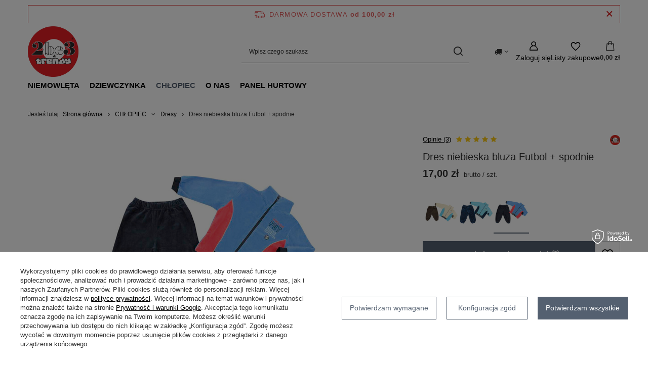

--- FILE ---
content_type: text/html; charset=utf-8
request_url: https://2be3.com.pl/ajax/projector.php?action=get&product=2024&size=uniw&get=sizeprices,sizeavailability,sizedelivery
body_size: 296
content:
{"sizeprices":{"value":"17.00","price_formatted":"17,00 z\u0142","price_net":"13.82","price_net_formatted":"13,82 z\u0142","vat":"23","worth":"17.00","worth_net":"13.82","worth_formatted":"17,00 z\u0142","worth_net_formatted":"13,82 z\u0142","basket_enable":"y","special_offer":"false","rebate_code_active":"n","priceformula_error":"false"},"sizeavailability":{"visible":"n","status_description":"Produkt niedost\u0119pny","status_gfx":"\/data\/lang\/pol\/available_graph\/graph_1_5.png","status":"disable","minimum_stock_of_product":"1","delay_time":{"days":"0","hours":"0","minutes":"0","time":"2026-02-02 04:49:33","week_day":"1","week_amount":"0","unknown_delivery_time":"false"}},"sizedelivery":{"undefined":"false","shipping":"13.20","shipping_formatted":"13,20 z\u0142","limitfree":"100.00","limitfree_formatted":"100,00 z\u0142","shipping_change":"13.20","shipping_change_formatted":"13,20 z\u0142","change_type":"up"}}